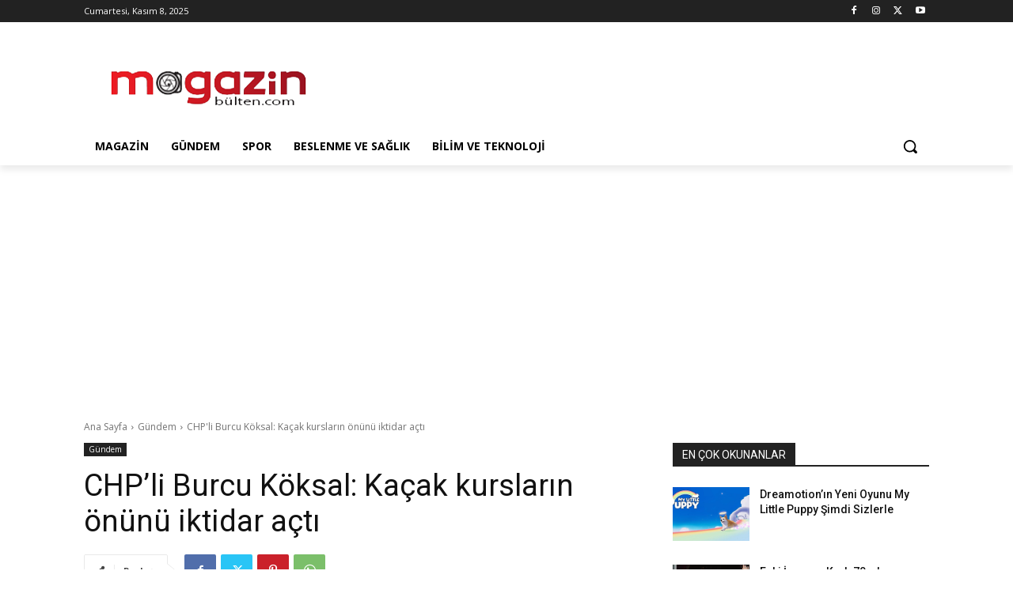

--- FILE ---
content_type: text/html; charset=utf-8
request_url: https://www.google.com/recaptcha/api2/aframe
body_size: 268
content:
<!DOCTYPE HTML><html><head><meta http-equiv="content-type" content="text/html; charset=UTF-8"></head><body><script nonce="64sh9J7ZtOwVrKjwk3jqfw">/** Anti-fraud and anti-abuse applications only. See google.com/recaptcha */ try{var clients={'sodar':'https://pagead2.googlesyndication.com/pagead/sodar?'};window.addEventListener("message",function(a){try{if(a.source===window.parent){var b=JSON.parse(a.data);var c=clients[b['id']];if(c){var d=document.createElement('img');d.src=c+b['params']+'&rc='+(localStorage.getItem("rc::a")?sessionStorage.getItem("rc::b"):"");window.document.body.appendChild(d);sessionStorage.setItem("rc::e",parseInt(sessionStorage.getItem("rc::e")||0)+1);localStorage.setItem("rc::h",'1762609300764');}}}catch(b){}});window.parent.postMessage("_grecaptcha_ready", "*");}catch(b){}</script></body></html>